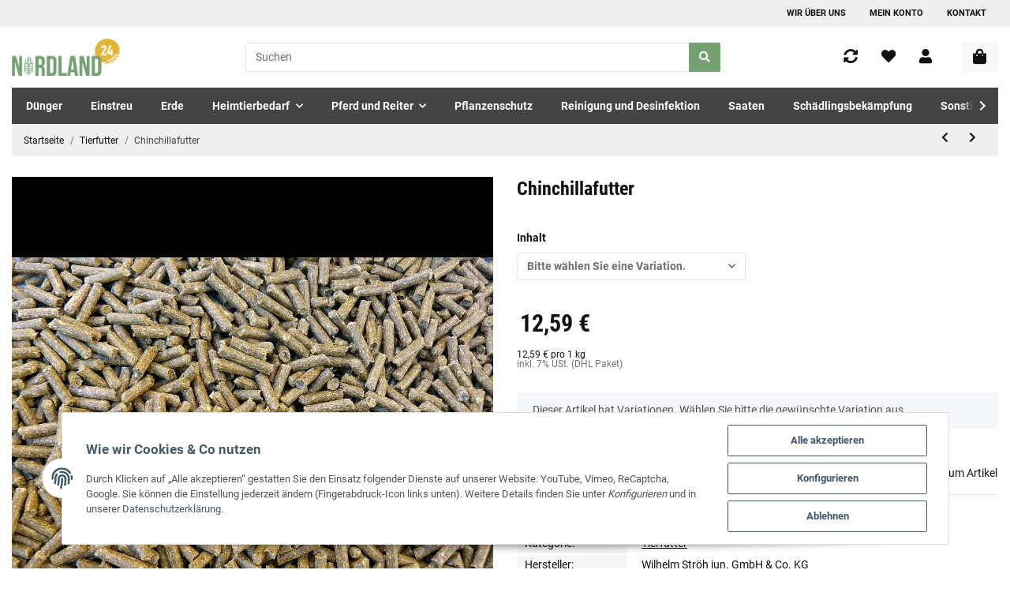

--- FILE ---
content_type: text/html; charset=utf-8
request_url: https://www.nordland24.de/
body_size: 67250
content:
<!DOCTYPE html><html><head><meta
http-equiv="content-type" content="text/html; charset=utf-8">
 <script>if(typeof gtag==='undefined'){window.dataLayer=window.dataLayer||[];function gtag(){dataLayer.push(arguments);}}
gtag('consent','default',{'ad_storage':'granted','ad_user_data':'granted','ad_personalization':'granted','analytics_storage':'granted','personalization_storage':'granted','functionality_storage':'granted','security_storage':'granted','wait_for_update':500});gtag('set','ads_data_redaction',false);gtag('set','url_passthrough',true);</script> <script async type="text/javascript" src="https://www.googletagmanager.com/gtag/js?id=G-YP89N9L750"></script> <script type="text/javascript">var gaOptOut='ga-disable-G-YP89N9L750';if(window.localStorage){if(window.localStorage.getItem('gaOptOut')==='true')window[gaOptOut]=true;}else{if(document.cookie.indexOf(gaOptOut+'=true')>-1)window[gaOptOut]=true;}
console.log('GA4 Opt Out Status ga-disable-G-YP89N9L750: '+window['ga-disable-G-YP89N9L750']);if(typeof gtag==='undefined'){window.dataLayer=window.dataLayer||[];function gtag(){dataLayer.push(arguments);}}
gtag('js',new Date());gtag('config','G-YP89N9L750',{'anonymize_ip':true,'cookie_flags':'SameSite=None;Secure'});gtag('config','AW-315433533',{'anonymize_ip':true,'cookie_flags':'SameSite=None;Secure'});setTimeout("gtag('event','Verweildauer', {'seconds': '15'})",15000);setTimeout("gtag('event','Verweildauer', {'seconds': '30'})",30000);setTimeout("gtag('event','Verweildauer', {'seconds': '60'})",60000);setTimeout("gtag('event','Verweildauer', {'seconds': '120'})",120000);setTimeout("gtag('event','Verweildauer', {'seconds': '300'})",300000);</script>  <script type="text/javascript">setTimeout(function(f){if(typeof gtag==="function"){gtag('event','pageView',{'src':'GA4',});}else{console.log('GA4: kein gtag()');}},500);</script> </head><body> <script src="https://www.nordland24.de/plugins/jtl_paypal_commerce/frontend/template/ecs/jsTemplates/standaloneButtonTemplate.js"></script> <script src="https://www.nordland24.de/plugins/jtl_paypal_commerce/frontend/template/ecs/jsTemplates/activeButtonLabelTemplate.js"></script> <script src="https://www.nordland24.de/plugins/jtl_paypal_commerce/frontend/template/ecs/init.js"></script><script src="https://www.nordland24.de/plugins/jtl_paypal_commerce/frontend/template/instalmentBanner/jsTemplates/instalmentBannerPlaceholder.js"></script> <div
id="content"><div
class="container index-heading-wrapper "><h1>Startseite</h1></div><div
class="container "><div
class="slider-wrapper theme-default control-nav direction-nav"><div
id="slider-1" class="nivoSlider">
<a
href="https://www.nordland24.de/Duenger" class="slide">
<img
src="https://www.nordland24.de/media/image/storage/opc/slider/slider%26banner-d%C3%BCnger.jpg" class="" title="" alt="" data-thumb="https://www.nordland24.de/media/image/storage/opc/.tmb/l1_c2xpZGVyL3NsaWRlciZiYW5uZXItZMO8bmdlci5qcGc1715945183.png">
</a>
<a
href="https://www.nordland24.de/Erde_1" class="slide">
<img
src="https://www.nordland24.de/media/image/storage/opc/slider/slider%26banner-erde.jpg" class="" title="" alt="" data-thumb="https://www.nordland24.de/media/image/storage/opc/.tmb/l1_c2xpZGVyL3NsaWRlciZiYW5uZXItZXJkZS5qcGc1715952025.png">
</a>
<a
href="https://www.nordland24.de/Saaten" class="slide">
<img
src="https://www.nordland24.de/media/image/storage/opc/slider/uhrzeit%20slider%26banner-saaten.jpg" class="" title="" alt="" data-thumb="https://www.nordland24.de/media/image/storage/opc/.tmb/l1_c2xpZGVyL3VocnplaXQgc2xpZGVyJmJhbm5lci1zYWF0ZW4uanBn1715951739.png">
</a>
<a
href="https://www.nordland24.de/Hunde_1" class="slide">
<img
src="https://www.nordland24.de/media/image/storage/opc/slider/slider%26banner-heimtierbedarf.jpg" class="" title="" alt="" data-thumb="https://www.nordland24.de/media/image/storage/opc/.tmb/l1_c2xpZGVyL3NsaWRlciZiYW5uZXItaGVpbXRpZXJiZWRhcmYuanBn1715945230.png">
</a>
<a
href="https://www.nordland24.de/Tierfutter" class="slide">
<img
src="https://www.nordland24.de/media/image/storage/opc/slider/slider%26banner-tierfutter.jpg" class="" title="" alt="" data-thumb="https://www.nordland24.de/media/image/storage/opc/.tmb/l1_c2xpZGVyL3NsaWRlciZiYW5uZXItdGllcmZ1dHRlci5qcGc1715945255.png">
</a>
<a
href="https://www.nordland24.de/Pferd-und-Reiter" class="slide">
<img
src="https://www.nordland24.de/media/image/storage/opc/slider/slider%26banner-pferdebedarf.jpg" class="" title="" alt="" data-thumb="https://www.nordland24.de/media/image/storage/opc/.tmb/l1_c2xpZGVyL3NsaWRlciZiYW5uZXItcGZlcmRlYmVkYXJmLmpwZw1715946099.png">
</a>
<a
href="https://www.nordland24.de/Schaedlingsbekaempfung" class="slide">
<img
src="https://www.nordland24.de/media/image/storage/opc/slider/slider%26banner-sch%C3%A4dlingsbedarf.jpg" class="" title="" alt="" data-thumb="https://www.nordland24.de/media/image/storage/opc/.tmb/l1_c2xpZGVyL3NsaWRlciZiYW5uZXItc2Now6RkbGluZ3NiZWRhcmYuanBn1715951829.png">
</a>
<a
href="https://www.nordland24.de/Reinigung-und-Desinfektion" class="slide">
<img
src="https://www.nordland24.de/media/image/storage/opc/slider/uhrzeit%20slider%26banner-reinigung.jpg" class="" title="" alt="" data-thumb="https://www.nordland24.de/media/image/storage/opc/.tmb/l1_c2xpZGVyL3VocnplaXQgc2xpZGVyJmJhbm5lci1yZWluaWd1bmcuanBn1715953098.png">
</a></div></div></div> <script defer src="[data-uri]"></script> <div
class="container opc-Container  " style="margin-top:60px; margin-bottom:50px; ;min-height:200px; position:relative;"><div
style="position: relative;"><div
class="row  " style="padding-top:0px; "><div
class="col  col-md-4 col-lg-4 col-xl-2 col-6" data-area-id="col-0"><div
style="max-width: 300px; margin-left: auto;margin-right: auto;" class="">
<a
href="/Einstreu" title="Einstreu">
<img
src="https://www.nordland24.de/media/image/opc/xl/Kacheln/kategorien-einstreu.png" srcset="https://www.nordland24.de/media/image/opc/xs/Kacheln/kategorien-einstreu.png 480w,https://www.nordland24.de/media/image/opc/sm/Kacheln/kategorien-einstreu.png 720w,https://www.nordland24.de/media/image/opc/md/Kacheln/kategorien-einstreu.png 1080w,https://www.nordland24.de/media/image/opc/lg/Kacheln/kategorien-einstreu.png 1440w,https://www.nordland24.de/media/image/opc/xl/Kacheln/kategorien-einstreu.png 300w" sizes="(max-width: 767px) 50vw, (max-width: 991px) 33vw, (max-width: 1299px) 33vw, (min-width: 1300px) 16vw, 100vw" class="img-aspect-ratio img-fluid w-100" title="" alt="Einstreu" width="300" height="300" style="padding-bottom:20px; " draggable="false">
</a></div></div><div
class="col  col-md-4 col-lg-4 col-xl-2 col-6" data-area-id="col-1"><div
style="max-width: 300px; margin-left: auto;margin-right: auto;" class="">
<a
href="/Duenger" title="Dünger">
<img
src="https://www.nordland24.de/media/image/opc/xl/Kacheln/kategorien-duenger.png" srcset="https://www.nordland24.de/media/image/opc/xs/Kacheln/kategorien-duenger.png 480w,https://www.nordland24.de/media/image/opc/sm/Kacheln/kategorien-duenger.png 720w,https://www.nordland24.de/media/image/opc/md/Kacheln/kategorien-duenger.png 1080w,https://www.nordland24.de/media/image/opc/lg/Kacheln/kategorien-duenger.png 1440w,https://www.nordland24.de/media/image/opc/xl/Kacheln/kategorien-duenger.png 300w" sizes="(max-width: 767px) 50vw, (max-width: 991px) 33vw, (max-width: 1299px) 33vw, (min-width: 1300px) 16vw, 100vw" class="img-aspect-ratio img-fluid w-100" title="" alt="Duenger" width="300" height="300" style="margin-bottom:20px; " draggable="false">
</a></div></div><div
class="clearfix d-block d-sm-none"></div><div
class="col  col-md-4 col-lg-4 col-xl-2 col-6" data-area-id="col-2"><div
style="max-width: 300px; margin-left: auto;margin-right: auto;" class="">
<a
href="/Erde_1" title="Erde">
<img
src="https://www.nordland24.de/media/image/opc/xl/Kacheln/kategorien-erde.png" srcset="https://www.nordland24.de/media/image/opc/xs/Kacheln/kategorien-erde.png 480w,https://www.nordland24.de/media/image/opc/sm/Kacheln/kategorien-erde.png 720w,https://www.nordland24.de/media/image/opc/md/Kacheln/kategorien-erde.png 1080w,https://www.nordland24.de/media/image/opc/lg/Kacheln/kategorien-erde.png 1440w,https://www.nordland24.de/media/image/opc/xl/Kacheln/kategorien-erde.png 300w" sizes="(max-width: 767px) 50vw, (max-width: 991px) 33vw, (max-width: 1299px) 33vw, (min-width: 1300px) 16vw, 100vw" class="img-aspect-ratio img-fluid w-100" title="" alt="Erde" width="300" height="300" style="margin-bottom:20px; " draggable="false">
</a></div></div><div
class="clearfix d-none d-sm-block d-md-none"></div><div
class="clearfix d-none d-md-block d-lg-none"></div><div
class="col  col-md-4 col-lg-4 col-xl-2 col-6" data-area-id="col-3"><div
style="max-width: 300px; margin-left: auto;margin-right: auto;" class="">
<a
href="/Saaten" title="Saaten">
<img
src="https://www.nordland24.de/media/image/opc/xl/Kacheln/kategorien-saaten.png" srcset="https://www.nordland24.de/media/image/opc/xs/Kacheln/kategorien-saaten.png 480w,https://www.nordland24.de/media/image/opc/sm/Kacheln/kategorien-saaten.png 720w,https://www.nordland24.de/media/image/opc/md/Kacheln/kategorien-saaten.png 1080w,https://www.nordland24.de/media/image/opc/lg/Kacheln/kategorien-saaten.png 1440w,https://www.nordland24.de/media/image/opc/xl/Kacheln/kategorien-saaten.png 300w" sizes="(max-width: 767px) 50vw, (max-width: 991px) 33vw, (max-width: 1299px) 33vw, (min-width: 1300px) 16vw, 100vw" class="img-aspect-ratio img-fluid w-100" title="" alt="Saaten" width="300" height="300" style="margin-bottom:20px; " draggable="false">
</a></div></div><div
class="clearfix d-block d-sm-none"></div><div
class="col  col-md-4 col-lg-4 col-xl-2 col-6" data-area-id="col-4"><div
style="max-width: 300px; margin-left: auto;margin-right: auto;" class="">
<a
href="/Pflanzenschutz" title="Pflanzenschutz">
<img
src="https://www.nordland24.de/media/image/opc/xl/Kacheln/kategorien-pflanzenschutz.png" srcset="https://www.nordland24.de/media/image/opc/xs/Kacheln/kategorien-pflanzenschutz.png 480w,https://www.nordland24.de/media/image/opc/sm/Kacheln/kategorien-pflanzenschutz.png 720w,https://www.nordland24.de/media/image/opc/md/Kacheln/kategorien-pflanzenschutz.png 1080w,https://www.nordland24.de/media/image/opc/lg/Kacheln/kategorien-pflanzenschutz.png 1440w,https://www.nordland24.de/media/image/opc/xl/Kacheln/kategorien-pflanzenschutz.png 300w" sizes="(max-width: 767px) 50vw, (max-width: 991px) 33vw, (max-width: 1299px) 33vw, (min-width: 1300px) 16vw, 100vw" class="img-aspect-ratio img-fluid w-100" title="" alt="Pflanzenschutz" width="300" height="300" style="margin-bottom:20px; " draggable="false">
</a></div></div><div
class="col  col-md-4 col-lg-4 col-xl-2 col-6" data-area-id="col-5"><div
style="max-width: 300px; margin-left: auto;margin-right: auto;" class="">
<a
href="/Heimtierfutter" title="Heimtierfutter">
<img
src="https://www.nordland24.de/media/image/opc/xl/Kacheln/kategorien-futter.png" srcset="https://www.nordland24.de/media/image/opc/xs/Kacheln/kategorien-futter.png 480w,https://www.nordland24.de/media/image/opc/sm/Kacheln/kategorien-futter.png 720w,https://www.nordland24.de/media/image/opc/md/Kacheln/kategorien-futter.png 1080w,https://www.nordland24.de/media/image/opc/lg/Kacheln/kategorien-futter.png 1440w,https://www.nordland24.de/media/image/opc/xl/Kacheln/kategorien-futter.png 300w" sizes="(max-width: 767px) 50vw, (max-width: 991px) 33vw, (max-width: 1299px) 33vw, (min-width: 1300px) 16vw, 100vw" class="img-aspect-ratio img-fluid w-100" title="" alt="Heimtierfutter" width="300" height="300" style="margin-bottom:20px; " draggable="false">
</a></div></div><div
class="clearfix d-block d-sm-none"></div><div
class="clearfix d-none d-sm-block d-md-none"></div><div
class="clearfix d-none d-md-block d-lg-none"></div><div
class="clearfix d-none d-lg-block d-xl-none"></div></div></div></div><div
style="" class=""><style type="text/css">.cin_danger_symbols_labelcontainer{display:none}</style></div><div
class="container product-slider-wrapper product-slider-Bestseller "><div
class="slick-slider-other is-not-opc"><div
class="container slick-slider-other-container"><div
class="hr-sect h2"><a
href="https://www.nordland24.de/Bestseller" title="Zeige alle Bestseller" class="text-decoration-none-util" aria-label="Zeige alle Bestseller" data-placement="auto right">
Unsere Bestseller
</a></div></div><div
class="row slick-lazy slick-smooth-loading carousel carousel-arrows-inside slick-type-product slider-no-preview" data-slick-type="product-slider"><div
class="product-wrapper product-wrapper-product text-center-util  ml-auto-util " itemprop="about" itemscope itemtype="https://schema.org/Product"><div
class="inner"><div
id="result-wrapper_buy_form_143466" data-wrapper="true" class="productbox productbox-column productbox-show-variations"><div
class="productbox-inner"><div
class="productbox-image"><div
class="ribbon
ribbon-1 productbox-ribbon">
Bestseller</div><div
class="productbox-images list-gallery">
<a
href="https://www.nordland24.de/KS-REGENIT-Siedesalz-SALZTABLETTEN-25-kg-Regeneriersalz-Salztabletten"><div
class="productbox-image square square-image first-wrapper"><div
class="inner">
<img
src="https://www.nordland24.de/media/image/product/143466/sm/ks-regenit-siedesalz-salztabletten-25-kg-regeneriersalz-salztabletten.png" srcset="https://www.nordland24.de/media/image/product/143466/xs/ks-regenit-siedesalz-salztabletten-25-kg-regeneriersalz-salztabletten.png 80w,
https://www.nordland24.de/media/image/product/143466/sm/ks-regenit-siedesalz-salztabletten-25-kg-regeneriersalz-salztabletten.png 240w,
https://www.nordland24.de/media/image/product/143466/md/ks-regenit-siedesalz-salztabletten-25-kg-regeneriersalz-salztabletten.png 600w" sizes="auto" class=" first img-fluid" loading="lazy" alt="K+S REGENIT Siedesalz SALZTABLETTEN 25 kg Regeneriersalz..." data-id="1"></div></div><div
class="productbox-image square square-image second-wrapper"><div
class="inner">
<img
src="https://www.nordland24.de/media/image/product/143466/sm/ks-regenit-siedesalz-salztabletten-25-kg-regeneriersalz-salztabletten~2.png" srcset="https://www.nordland24.de/media/image/product/143466/xs/ks-regenit-siedesalz-salztabletten-25-kg-regeneriersalz-salztabletten~2.png 80w,
https://www.nordland24.de/media/image/product/143466/sm/ks-regenit-siedesalz-salztabletten-25-kg-regeneriersalz-salztabletten~2.png 240w,
https://www.nordland24.de/media/image/product/143466/md/ks-regenit-siedesalz-salztabletten-25-kg-regeneriersalz-salztabletten~2.png 600w" sizes="auto" class="second img-fluid" loading="lazy" alt="K+S REGENIT Siedesalz SALZTABLETTEN 25 kg Regeneriersalz..." data-id="1_2nd"></div></div><div
class="productbox-title" itemprop="name">
K+S REGENIT Siedesalz SALZTABLETTEN 25 kg Regeneriersalz Salztabletten</div>
</a><meta
itemprop="image" content="https://www.nordland24.de/media/image/product/143466/md/ks-regenit-siedesalz-salztabletten-25-kg-regeneriersalz-salztabletten.png"></div><div
class="productbox-quick-actions productbox-onhover d-none d-md-flex"><form
class="product-actions actions-small d-flex" target="_self" action="#" method="post" data-toggle="product-actions">
<input
type="hidden" class="jtl_token" name="jtl_token" value="0f0c1de5c4a888c891c40bdc1dbc9b4104c497e83707081a8508c3fc1ddbb45a"><div
class="hidden d-none"><div
class="col  col-12"><div
class="form-group " role="group"><div
class="d-flex flex-column-reverse">
<input
type="text" class="form-control " placeholder="Additional contact mail (leave blank)*" name="sp_additional_mail" autocomplete="off">
<label
class="col-form-label pt-0">
Additional contact mail (leave blank)*
</label></div></div></div></div><div
class="hidden d-none"><div
class="col  col-12"><div
class="form-group " role="group"><div
class="d-flex flex-column-reverse">
<input
type="checkbox" name="general_mailing_consent" value="1" placeholder="I totally agree to receive nothing*" autocomplete="off">
<label
class="col-form-label pt-0">
I totally agree to receive nothing*
</label></div></div></div></div>
<button
type="submit" class="btn  compare badge badge-circle-1 action-tip-animation-b  btn-secondary" title="Auf die Vergleichsliste" name="Vergleichsliste" aria-label="Auf die Vergleichsliste" data-product-id-cl="143466" data-toggle="tooltip" data-trigger="hover">
<span
class="far fa-list-alt"></span>
</button>
<button
type="submit" class="btn  wishlist badge badge-circle-1 action-tip-animation-b  btn-secondary" title="Auf den Wunschzettel" name="Wunschliste" aria-label="Auf den Wunschzettel" data-wl-pos="0" data-product-id-wl="143466" data-toggle="tooltip" data-trigger="hover">
<span
class="far fa-heart"></span>
</button>
<input
type="hidden" class="form-control " value="0" name="wlPos">
<input
type="hidden" class="form-control " value="143466" name="a"></form></div></div><div
class="productbox-hover"><meta
itemprop="url" content="https://www.nordland24.de/KS-REGENIT-Siedesalz-SALZTABLETTEN-25-kg-Regeneriersalz-Salztabletten"><form
class="form form-basket jtl-validate" target="_self" id="buy_form_143466" action="https://www.nordland24.de" method="POST" data-toggle="basket-add">
<input
type="hidden" class="jtl_token" name="jtl_token" value="0f0c1de5c4a888c891c40bdc1dbc9b4104c497e83707081a8508c3fc1ddbb45a"><div
class="hidden d-none"><div
class="col  col-12"><div
class="form-group " role="group"><div
class="d-flex flex-column-reverse">
<input
type="text" class="form-control " placeholder="Additional contact mail (leave blank)*" name="sp_additional_mail" autocomplete="off">
<label
class="col-form-label pt-0">
Additional contact mail (leave blank)*
</label></div></div></div></div><div
class="hidden d-none"><div
class="col  col-12"><div
class="form-group " role="group"><div
class="d-flex flex-column-reverse">
<input
type="checkbox" name="general_mailing_consent" value="1" placeholder="I totally agree to receive nothing*" autocomplete="off">
<label
class="col-form-label pt-0">
I totally agree to receive nothing*
</label></div></div></div></div><div
class="productbox-options" itemprop="offers" itemscope="true" itemtype="http://schema.org/Offer"><link
itemprop="businessFunction" href="http://purl.org/goodrelations/v1#Sell"><div
class="item-list-price"><div
class="price_wrapper"><div
class="price productbox-price ">
<span>
17,31 €                                                 <span
class="footnote-reference">*</span>
</span><meta
itemprop="price" content="17.31"><meta
itemprop="priceCurrency" content="EUR"></div><div
class="price-note"><div
class="base_price" itemprop="priceSpecification" itemscope itemtype="https://schema.org/UnitPriceSpecification"><meta
itemprop="price" content="0.48"><meta
itemprop="priceCurrency" content="EUR">
<span
class="value" itemprop="referenceQuantity" itemscope itemtype="https://schema.org/QuantitativeValue">
0,69 € pro 1 kg<meta
itemprop="value" content="1"><meta
itemprop="unitText" content="kg">
</span></div></div></div></div><div
class="form-row productbox-onhover productbox-actions item-list-basket-details minicart"></div>
<input
type="hidden" class="form-control " value="143466" name="a"><input
type="hidden" class="form-control " value="1" name="wke"><input
type="hidden" class="form-control " value="1" name="overview"><input
type="hidden" class="form-control " value="" name="Sortierung"></div></form></div></div></div></div></div><div
class="product-wrapper product-wrapper-product text-center-util  mr-auto " itemprop="about" itemscope itemtype="https://schema.org/Product"><div
class="inner"><div
id="result-wrapper_buy_form_143735" data-wrapper="true" class="productbox productbox-column productbox-show-variations"><div
class="productbox-inner"><div
class="productbox-image"><div
class="ribbon
ribbon-1 productbox-ribbon">
Bestseller</div><div
class="productbox-images list-gallery">
<a
href="https://www.nordland24.de/Goldspan-smoke-Raeucherspan-B-5-10-04-10-mm"><div
class="productbox-image square square-image first-wrapper"><div
class="inner">
<img
src="https://www.nordland24.de/media/image/product/143735/sm/goldspan-smoke-raeucherspan-b-5-10-04-10-mm.png" srcset="https://www.nordland24.de/media/image/product/143735/xs/goldspan-smoke-raeucherspan-b-5-10-04-10-mm.png 80w,
https://www.nordland24.de/media/image/product/143735/sm/goldspan-smoke-raeucherspan-b-5-10-04-10-mm.png 240w,
https://www.nordland24.de/media/image/product/143735/md/goldspan-smoke-raeucherspan-b-5-10-04-10-mm.png 600w" sizes="auto" class=" img-fluid" loading="lazy" alt="Goldspan smoke R&amp;auml;ucherspan B 5/10, 0,4-1,0 mm" data-id="2"></div></div><div
class="productbox-title" itemprop="name">
Goldspan smoke Räucherspan B 5/10, 0,4-1,0 mm</div>
</a><meta
itemprop="image" content="https://www.nordland24.de/media/image/product/143735/md/goldspan-smoke-raeucherspan-b-5-10-04-10-mm.png"></div><div
class="productbox-quick-actions productbox-onhover d-none d-md-flex"><form
class="product-actions actions-small d-flex" target="_self" action="#" method="post" data-toggle="product-actions">
<input
type="hidden" class="jtl_token" name="jtl_token" value="0f0c1de5c4a888c891c40bdc1dbc9b4104c497e83707081a8508c3fc1ddbb45a"><div
class="hidden d-none"><div
class="col  col-12"><div
class="form-group " role="group"><div
class="d-flex flex-column-reverse">
<input
type="text" class="form-control " placeholder="Additional contact mail (leave blank)*" name="sp_additional_mail" autocomplete="off">
<label
class="col-form-label pt-0">
Additional contact mail (leave blank)*
</label></div></div></div></div><div
class="hidden d-none"><div
class="col  col-12"><div
class="form-group " role="group"><div
class="d-flex flex-column-reverse">
<input
type="checkbox" name="general_mailing_consent" value="1" placeholder="I totally agree to receive nothing*" autocomplete="off">
<label
class="col-form-label pt-0">
I totally agree to receive nothing*
</label></div></div></div></div>
<input
type="hidden" class="form-control " value="143735" name="a"></form></div></div><div
class="productbox-hover"><meta
itemprop="url" content="https://www.nordland24.de/Goldspan-smoke-Raeucherspan-B-5-10-04-10-mm"><form
class="form form-basket jtl-validate" target="_self" id="buy_form_143735" action="https://www.nordland24.de" method="POST" data-toggle="basket-add">
<input
type="hidden" class="jtl_token" name="jtl_token" value="0f0c1de5c4a888c891c40bdc1dbc9b4104c497e83707081a8508c3fc1ddbb45a"><div
class="hidden d-none"><div
class="col  col-12"><div
class="form-group " role="group"><div
class="d-flex flex-column-reverse">
<input
type="text" class="form-control " placeholder="Additional contact mail (leave blank)*" name="sp_additional_mail" autocomplete="off">
<label
class="col-form-label pt-0">
Additional contact mail (leave blank)*
</label></div></div></div></div><div
class="hidden d-none"><div
class="col  col-12"><div
class="form-group " role="group"><div
class="d-flex flex-column-reverse">
<input
type="checkbox" name="general_mailing_consent" value="1" placeholder="I totally agree to receive nothing*" autocomplete="off">
<label
class="col-form-label pt-0">
I totally agree to receive nothing*
</label></div></div></div></div><div
class="productbox-options" itemprop="offers" itemscope="true" itemtype="http://schema.org/Offer"><link
itemprop="businessFunction" href="http://purl.org/goodrelations/v1#Sell"><div
class="item-list-price"><div
class="price_wrapper"><div
class="price productbox-price ">
<span
itemprop="priceSpecification" itemscope itemtype="https://schema.org/UnitPriceSpecification">
<span
class="first-range-price">21,05 € - </span><span
class="second-range-price">35,40 €  <span
class="footnote-reference">*</span></span>
</span><meta
itemprop="minPrice" content="21.05"><meta
itemprop="maxPrice" content="35.40"><meta
itemprop="price" content="35.40"><meta
itemprop="priceCurrency" content="EUR"></div><div
class="price-note"><div
class="base_price" itemprop="priceSpecification" itemscope itemtype="https://schema.org/UnitPriceSpecification"><meta
itemprop="price" content="1.40"><meta
itemprop="priceCurrency" content="EUR">
<span
class="value" itemprop="referenceQuantity" itemscope itemtype="https://schema.org/QuantitativeValue">
1,40 € pro 1 kg
<br>
Weitere Variationen erhältlich.<meta
itemprop="value" content="1"><meta
itemprop="unitText" content="kg">
</span></div></div></div></div><div
class="form-row productbox-onhover productbox-actions item-list-basket-details minicart"></div>
<input
type="hidden" class="form-control " value="143735" name="a"><input
type="hidden" class="form-control " value="1" name="wke"><input
type="hidden" class="form-control " value="1" name="overview"><input
type="hidden" class="form-control " value="" name="Sortierung"></div></form></div></div></div></div></div></div></div></div><div
class="container product-slider-wrapper product-slider-NeuImSortiment "><div
class="slick-slider-other is-not-opc"><div
class="container slick-slider-other-container"><div
class="hr-sect h2"><a
href="https://www.nordland24.de/Neu-im-Sortiment" title="Zeige alle neuen Artikel" class="text-decoration-none-util" aria-label="Zeige alle neuen Artikel" data-placement="auto right">
Neu im Sortiment
</a></div></div><div
class="row slick-lazy slick-smooth-loading carousel carousel-arrows-inside slick-type-product " data-slick-type="product-slider"><div
class="product-wrapper product-wrapper-product text-center-util  ml-auto-util " itemprop="about" itemscope itemtype="https://schema.org/Product"><div
class="inner"><div
id="result-wrapper_buy_form_126670" data-wrapper="true" class="productbox productbox-column productbox-show-variations"><div
class="productbox-inner"><div
class="productbox-image"><div
class="ribbon
ribbon-3 productbox-ribbon">
Neu</div><div
class="productbox-images list-gallery">
<a
href="https://www.nordland24.de/Holzsitzstange-80-cm"><div
class="productbox-image square square-image first-wrapper"><div
class="inner">
<img
src="https://www.nordland24.de/media/image/product/126670/sm/holzsitzstange-80-cm.png" srcset="https://www.nordland24.de/media/image/product/126670/xs/holzsitzstange-80-cm.png 80w,
https://www.nordland24.de/media/image/product/126670/sm/holzsitzstange-80-cm.png 240w,
https://www.nordland24.de/media/image/product/126670/md/holzsitzstange-80-cm.png 600w" sizes="auto" class=" first img-fluid" loading="lazy" alt="Holzsitzstange 80 cm" data-id="3"></div></div><div
class="productbox-image square square-image second-wrapper"><div
class="inner">
<img
src="https://www.nordland24.de/media/image/product/126670/sm/holzsitzstange-80-cm~2.png" srcset="https://www.nordland24.de/media/image/product/126670/xs/holzsitzstange-80-cm~2.png 80w,
https://www.nordland24.de/media/image/product/126670/sm/holzsitzstange-80-cm~2.png 240w,
https://www.nordland24.de/media/image/product/126670/md/holzsitzstange-80-cm~2.png 600w" sizes="auto" class="second img-fluid" loading="lazy" alt="Holzsitzstange 80 cm" data-id="3_2nd"></div></div><div
class="productbox-title" itemprop="name">
Holzsitzstange 80 cm</div>
</a><meta
itemprop="image" content="https://www.nordland24.de/media/image/product/126670/md/holzsitzstange-80-cm.png"></div><div
class="productbox-quick-actions productbox-onhover d-none d-md-flex"><form
class="product-actions actions-small d-flex" target="_self" action="#" method="post" data-toggle="product-actions">
<input
type="hidden" class="jtl_token" name="jtl_token" value="0f0c1de5c4a888c891c40bdc1dbc9b4104c497e83707081a8508c3fc1ddbb45a"><div
class="hidden d-none"><div
class="col  col-12"><div
class="form-group " role="group"><div
class="d-flex flex-column-reverse">
<input
type="text" class="form-control " placeholder="Additional contact mail (leave blank)*" name="sp_additional_mail" autocomplete="off">
<label
class="col-form-label pt-0">
Additional contact mail (leave blank)*
</label></div></div></div></div><div
class="hidden d-none"><div
class="col  col-12"><div
class="form-group " role="group"><div
class="d-flex flex-column-reverse">
<input
type="checkbox" name="general_mailing_consent" value="1" placeholder="I totally agree to receive nothing*" autocomplete="off">
<label
class="col-form-label pt-0">
I totally agree to receive nothing*
</label></div></div></div></div>
<button
type="submit" class="btn  compare badge badge-circle-1 action-tip-animation-b  btn-secondary" title="Auf die Vergleichsliste" name="Vergleichsliste" aria-label="Auf die Vergleichsliste" data-product-id-cl="126670" data-toggle="tooltip" data-trigger="hover">
<span
class="far fa-list-alt"></span>
</button>
<button
type="submit" class="btn  wishlist badge badge-circle-1 action-tip-animation-b  btn-secondary" title="Auf den Wunschzettel" name="Wunschliste" aria-label="Auf den Wunschzettel" data-wl-pos="0" data-product-id-wl="126670" data-toggle="tooltip" data-trigger="hover">
<span
class="far fa-heart"></span>
</button>
<input
type="hidden" class="form-control " value="0" name="wlPos">
<input
type="hidden" class="form-control " value="126670" name="a"></form></div></div><div
class="productbox-hover"><meta
itemprop="url" content="https://www.nordland24.de/Holzsitzstange-80-cm"><form
class="form form-basket jtl-validate" target="_self" id="buy_form_126670" action="https://www.nordland24.de" method="POST" data-toggle="basket-add">
<input
type="hidden" class="jtl_token" name="jtl_token" value="0f0c1de5c4a888c891c40bdc1dbc9b4104c497e83707081a8508c3fc1ddbb45a"><div
class="hidden d-none"><div
class="col  col-12"><div
class="form-group " role="group"><div
class="d-flex flex-column-reverse">
<input
type="text" class="form-control " placeholder="Additional contact mail (leave blank)*" name="sp_additional_mail" autocomplete="off">
<label
class="col-form-label pt-0">
Additional contact mail (leave blank)*
</label></div></div></div></div><div
class="hidden d-none"><div
class="col  col-12"><div
class="form-group " role="group"><div
class="d-flex flex-column-reverse">
<input
type="checkbox" name="general_mailing_consent" value="1" placeholder="I totally agree to receive nothing*" autocomplete="off">
<label
class="col-form-label pt-0">
I totally agree to receive nothing*
</label></div></div></div></div><div
class="productbox-options" itemprop="offers" itemscope="true" itemtype="http://schema.org/Offer"><link
itemprop="businessFunction" href="http://purl.org/goodrelations/v1#Sell"><div
class="item-list-price"><div
class="price_wrapper"><div
class="price productbox-price ">
<span>
18,42 €                                                 <span
class="footnote-reference">*</span>
</span><meta
itemprop="price" content="18.42"><meta
itemprop="priceCurrency" content="EUR"></div><div
class="price-note"></div></div></div><div
class="form-row productbox-onhover productbox-actions item-list-basket-details minicart"></div>
<input
type="hidden" class="form-control " value="126670" name="a"><input
type="hidden" class="form-control " value="1" name="wke"><input
type="hidden" class="form-control " value="1" name="overview"><input
type="hidden" class="form-control " value="" name="Sortierung"></div></form></div></div></div></div></div><div
class="product-wrapper product-wrapper-product text-center-util " itemprop="about" itemscope itemtype="https://schema.org/Product"><div
class="inner"><div
id="result-wrapper_buy_form_147249" data-wrapper="true" class="productbox productbox-column productbox-show-variations"><div
class="productbox-inner"><div
class="productbox-image"><div
class="ribbon
ribbon-3 productbox-ribbon">
Neu</div><div
class="productbox-images list-gallery">
<a
href="https://www.nordland24.de/Belcando-DERM-Tabs"><div
class="productbox-image square square-image first-wrapper"><div
class="inner">
<img
src="https://www.nordland24.de/media/image/product/147249/sm/belcando-derm-tabs.png" srcset="https://www.nordland24.de/media/image/product/147249/xs/belcando-derm-tabs.png 80w,
https://www.nordland24.de/media/image/product/147249/sm/belcando-derm-tabs.png 240w,
https://www.nordland24.de/media/image/product/147249/md/belcando-derm-tabs.png 600w" sizes="auto" class=" img-fluid" loading="lazy" alt="Belcando DERM-Tabs" data-id="4"></div></div><div
class="productbox-title" itemprop="name">
Belcando DERM-Tabs</div>
</a><meta
itemprop="image" content="https://www.nordland24.de/media/image/product/147249/md/belcando-derm-tabs.png"></div><div
class="productbox-quick-actions productbox-onhover d-none d-md-flex"><form
class="product-actions actions-small d-flex" target="_self" action="#" method="post" data-toggle="product-actions">
<input
type="hidden" class="jtl_token" name="jtl_token" value="0f0c1de5c4a888c891c40bdc1dbc9b4104c497e83707081a8508c3fc1ddbb45a"><div
class="hidden d-none"><div
class="col  col-12"><div
class="form-group " role="group"><div
class="d-flex flex-column-reverse">
<input
type="text" class="form-control " placeholder="Additional contact mail (leave blank)*" name="sp_additional_mail" autocomplete="off">
<label
class="col-form-label pt-0">
Additional contact mail (leave blank)*
</label></div></div></div></div><div
class="hidden d-none"><div
class="col  col-12"><div
class="form-group " role="group"><div
class="d-flex flex-column-reverse">
<input
type="checkbox" name="general_mailing_consent" value="1" placeholder="I totally agree to receive nothing*" autocomplete="off">
<label
class="col-form-label pt-0">
I totally agree to receive nothing*
</label></div></div></div></div>
<input
type="hidden" class="form-control " value="147249" name="a"></form></div></div><div
class="productbox-hover"><meta
itemprop="url" content="https://www.nordland24.de/Belcando-DERM-Tabs"><form
class="form form-basket jtl-validate" target="_self" id="buy_form_147249" action="https://www.nordland24.de" method="POST" data-toggle="basket-add">
<input
type="hidden" class="jtl_token" name="jtl_token" value="0f0c1de5c4a888c891c40bdc1dbc9b4104c497e83707081a8508c3fc1ddbb45a"><div
class="hidden d-none"><div
class="col  col-12"><div
class="form-group " role="group"><div
class="d-flex flex-column-reverse">
<input
type="text" class="form-control " placeholder="Additional contact mail (leave blank)*" name="sp_additional_mail" autocomplete="off">
<label
class="col-form-label pt-0">
Additional contact mail (leave blank)*
</label></div></div></div></div><div
class="hidden d-none"><div
class="col  col-12"><div
class="form-group " role="group"><div
class="d-flex flex-column-reverse">
<input
type="checkbox" name="general_mailing_consent" value="1" placeholder="I totally agree to receive nothing*" autocomplete="off">
<label
class="col-form-label pt-0">
I totally agree to receive nothing*
</label></div></div></div></div><div
class="productbox-options" itemprop="offers" itemscope="true" itemtype="http://schema.org/Offer"><link
itemprop="businessFunction" href="http://purl.org/goodrelations/v1#Sell"><div
class="item-list-price"><div
class="price_wrapper"><div
class="price productbox-price ">
<span
itemprop="priceSpecification" itemscope itemtype="https://schema.org/UnitPriceSpecification">
<span
class="first-range-price">17,45 € - </span><span
class="second-range-price">36,85 €  <span
class="footnote-reference">*</span></span>
</span><meta
itemprop="minPrice" content="17.45"><meta
itemprop="maxPrice" content="36.85"><meta
itemprop="price" content="36.85"><meta
itemprop="priceCurrency" content="EUR"></div><div
class="price-note"><div
class="base_price" itemprop="priceSpecification" itemscope itemtype="https://schema.org/UnitPriceSpecification"><meta
itemprop="price" content="158.64"><meta
itemprop="priceCurrency" content="EUR">
<span
class="value" itemprop="referenceQuantity" itemscope itemtype="https://schema.org/QuantitativeValue">
158,64 € - 335,00 € pro 1 kg
<br>
Weitere Variationen erhältlich.<meta
itemprop="value" content="1"><meta
itemprop="unitText" content="kg">
</span></div></div></div></div><div
class="form-row productbox-onhover productbox-actions item-list-basket-details minicart"></div>
<input
type="hidden" class="form-control " value="147249" name="a"><input
type="hidden" class="form-control " value="1" name="wke"><input
type="hidden" class="form-control " value="1" name="overview"><input
type="hidden" class="form-control " value="" name="Sortierung"></div></form></div></div></div></div></div><div
class="product-wrapper product-wrapper-product text-center-util " itemprop="about" itemscope itemtype="https://schema.org/Product"><div
class="inner"><div
id="result-wrapper_buy_form_147253" data-wrapper="true" class="productbox productbox-column productbox-show-variations"><div
class="productbox-inner"><div
class="productbox-image"><div
class="ribbon
ribbon-3 productbox-ribbon">
Neu</div><div
class="productbox-images list-gallery">
<a
href="https://www.nordland24.de/Belcando-Vital-Tabs"><div
class="productbox-image square square-image first-wrapper"><div
class="inner">
<img
src="https://www.nordland24.de/media/image/product/147253/sm/belcando-vital-tabs.png" srcset="https://www.nordland24.de/media/image/product/147253/xs/belcando-vital-tabs.png 80w,
https://www.nordland24.de/media/image/product/147253/sm/belcando-vital-tabs.png 240w,
https://www.nordland24.de/media/image/product/147253/md/belcando-vital-tabs.png 600w" sizes="auto" class=" img-fluid" loading="lazy" alt="Belcando Vital-Tabs" data-id="5"></div></div><div
class="productbox-title" itemprop="name">
Belcando Vital-Tabs</div>
</a><meta
itemprop="image" content="https://www.nordland24.de/media/image/product/147253/md/belcando-vital-tabs.png"></div><div
class="productbox-quick-actions productbox-onhover d-none d-md-flex"><form
class="product-actions actions-small d-flex" target="_self" action="#" method="post" data-toggle="product-actions">
<input
type="hidden" class="jtl_token" name="jtl_token" value="0f0c1de5c4a888c891c40bdc1dbc9b4104c497e83707081a8508c3fc1ddbb45a"><div
class="hidden d-none"><div
class="col  col-12"><div
class="form-group " role="group"><div
class="d-flex flex-column-reverse">
<input
type="text" class="form-control " placeholder="Additional contact mail (leave blank)*" name="sp_additional_mail" autocomplete="off">
<label
class="col-form-label pt-0">
Additional contact mail (leave blank)*
</label></div></div></div></div><div
class="hidden d-none"><div
class="col  col-12"><div
class="form-group " role="group"><div
class="d-flex flex-column-reverse">
<input
type="checkbox" name="general_mailing_consent" value="1" placeholder="I totally agree to receive nothing*" autocomplete="off">
<label
class="col-form-label pt-0">
I totally agree to receive nothing*
</label></div></div></div></div>
<input
type="hidden" class="form-control " value="147253" name="a"></form></div></div><div
class="productbox-hover"><meta
itemprop="url" content="https://www.nordland24.de/Belcando-Vital-Tabs"><form
class="form form-basket jtl-validate" target="_self" id="buy_form_147253" action="https://www.nordland24.de" method="POST" data-toggle="basket-add">
<input
type="hidden" class="jtl_token" name="jtl_token" value="0f0c1de5c4a888c891c40bdc1dbc9b4104c497e83707081a8508c3fc1ddbb45a"><div
class="hidden d-none"><div
class="col  col-12"><div
class="form-group " role="group"><div
class="d-flex flex-column-reverse">
<input
type="text" class="form-control " placeholder="Additional contact mail (leave blank)*" name="sp_additional_mail" autocomplete="off">
<label
class="col-form-label pt-0">
Additional contact mail (leave blank)*
</label></div></div></div></div><div
class="hidden d-none"><div
class="col  col-12"><div
class="form-group " role="group"><div
class="d-flex flex-column-reverse">
<input
type="checkbox" name="general_mailing_consent" value="1" placeholder="I totally agree to receive nothing*" autocomplete="off">
<label
class="col-form-label pt-0">
I totally agree to receive nothing*
</label></div></div></div></div><div
class="productbox-options" itemprop="offers" itemscope="true" itemtype="http://schema.org/Offer"><link
itemprop="businessFunction" href="http://purl.org/goodrelations/v1#Sell"><div
class="item-list-price"><div
class="price_wrapper"><div
class="price productbox-price ">
<span
itemprop="priceSpecification" itemscope itemtype="https://schema.org/UnitPriceSpecification">
<span
class="first-range-price">14,54 € - </span><span
class="second-range-price">24,24 €  <span
class="footnote-reference">*</span></span>
</span><meta
itemprop="minPrice" content="14.54"><meta
itemprop="maxPrice" content="24.24"><meta
itemprop="price" content="24.24"><meta
itemprop="priceCurrency" content="EUR"></div><div
class="price-note"><div
class="base_price" itemprop="priceSpecification" itemscope itemtype="https://schema.org/UnitPriceSpecification"><meta
itemprop="price" content="132.18"><meta
itemprop="priceCurrency" content="EUR">
<span
class="value" itemprop="referenceQuantity" itemscope itemtype="https://schema.org/QuantitativeValue">
132,18 € - 220,36 € pro 1 kg
<br>
Weitere Variationen erhältlich.<meta
itemprop="value" content="1"><meta
itemprop="unitText" content="kg">
</span></div></div></div></div><div
class="form-row productbox-onhover productbox-actions item-list-basket-details minicart"></div>
<input
type="hidden" class="form-control " value="147253" name="a"><input
type="hidden" class="form-control " value="1" name="wke"><input
type="hidden" class="form-control " value="1" name="overview"><input
type="hidden" class="form-control " value="" name="Sortierung"></div></form></div></div></div></div></div><div
class="product-wrapper product-wrapper-product text-center-util " itemprop="about" itemscope itemtype="https://schema.org/Product"><div
class="inner"><div
id="result-wrapper_buy_form_147265" data-wrapper="true" class="productbox productbox-column productbox-show-variations"><div
class="productbox-inner"><div
class="productbox-image"><div
class="ribbon
ribbon-3 productbox-ribbon">
Neu</div><div
class="productbox-images list-gallery">
<a
href="https://www.nordland24.de/St-Hippolyt-Glyx-Wiese-MUeSLI"><div
class="productbox-image square square-image first-wrapper"><div
class="inner">
<img
src="https://www.nordland24.de/media/image/product/147265/sm/st-hippolyt-glyx-wiese-muesli.png" srcset="https://www.nordland24.de/media/image/product/147265/xs/st-hippolyt-glyx-wiese-muesli.png 80w,
https://www.nordland24.de/media/image/product/147265/sm/st-hippolyt-glyx-wiese-muesli.png 240w,
https://www.nordland24.de/media/image/product/147265/md/st-hippolyt-glyx-wiese-muesli.png 600w" sizes="auto" class=" img-fluid" loading="lazy" alt="St. Hippolyt Glyx-Wiese M&amp;Uuml;SLI" data-id="6"></div></div><div
class="productbox-title" itemprop="name">
St. Hippolyt Glyx-Wiese MÜSLI</div>
</a><meta
itemprop="image" content="https://www.nordland24.de/media/image/product/147265/md/st-hippolyt-glyx-wiese-muesli.png"></div><div
class="productbox-quick-actions productbox-onhover d-none d-md-flex"><form
class="product-actions actions-small d-flex" target="_self" action="#" method="post" data-toggle="product-actions">
<input
type="hidden" class="jtl_token" name="jtl_token" value="0f0c1de5c4a888c891c40bdc1dbc9b4104c497e83707081a8508c3fc1ddbb45a"><div
class="hidden d-none"><div
class="col  col-12"><div
class="form-group " role="group"><div
class="d-flex flex-column-reverse">
<input
type="text" class="form-control " placeholder="Additional contact mail (leave blank)*" name="sp_additional_mail" autocomplete="off">
<label
class="col-form-label pt-0">
Additional contact mail (leave blank)*
</label></div></div></div></div><div
class="hidden d-none"><div
class="col  col-12"><div
class="form-group " role="group"><div
class="d-flex flex-column-reverse">
<input
type="checkbox" name="general_mailing_consent" value="1" placeholder="I totally agree to receive nothing*" autocomplete="off">
<label
class="col-form-label pt-0">
I totally agree to receive nothing*
</label></div></div></div></div>
<input
type="hidden" class="form-control " value="147265" name="a"></form></div></div><div
class="productbox-hover"><meta
itemprop="url" content="https://www.nordland24.de/St-Hippolyt-Glyx-Wiese-MUeSLI"><form
class="form form-basket jtl-validate" target="_self" id="buy_form_147265" action="https://www.nordland24.de" method="POST" data-toggle="basket-add">
<input
type="hidden" class="jtl_token" name="jtl_token" value="0f0c1de5c4a888c891c40bdc1dbc9b4104c497e83707081a8508c3fc1ddbb45a"><div
class="hidden d-none"><div
class="col  col-12"><div
class="form-group " role="group"><div
class="d-flex flex-column-reverse">
<input
type="text" class="form-control " placeholder="Additional contact mail (leave blank)*" name="sp_additional_mail" autocomplete="off">
<label
class="col-form-label pt-0">
Additional contact mail (leave blank)*
</label></div></div></div></div><div
class="hidden d-none"><div
class="col  col-12"><div
class="form-group " role="group"><div
class="d-flex flex-column-reverse">
<input
type="checkbox" name="general_mailing_consent" value="1" placeholder="I totally agree to receive nothing*" autocomplete="off">
<label
class="col-form-label pt-0">
I totally agree to receive nothing*
</label></div></div></div></div><div
class="productbox-options" itemprop="offers" itemscope="true" itemtype="http://schema.org/Offer"><link
itemprop="businessFunction" href="http://purl.org/goodrelations/v1#Sell"><div
class="item-list-price"><div
class="price_wrapper"><div
class="price productbox-price ">
<span
itemprop="priceSpecification" itemscope itemtype="https://schema.org/UnitPriceSpecification">
<span
class="first-range-price">36,75 € - </span><span
class="second-range-price">69,74 €  <span
class="footnote-reference">*</span></span>
</span><meta
itemprop="minPrice" content="36.75"><meta
itemprop="maxPrice" content="69.74"><meta
itemprop="price" content="69.74"><meta
itemprop="priceCurrency" content="EUR"></div><div
class="price-note"><div
class="base_price" itemprop="priceSpecification" itemscope itemtype="https://schema.org/UnitPriceSpecification"><meta
itemprop="price" content="2.45"><meta
itemprop="priceCurrency" content="EUR">
<span
class="value" itemprop="referenceQuantity" itemscope itemtype="https://schema.org/QuantitativeValue">
2,45 € pro 1 kg
<br>
Weitere Variationen erhältlich.<meta
itemprop="value" content="1"><meta
itemprop="unitText" content="kg">
</span></div></div></div></div><div
class="form-row productbox-onhover productbox-actions item-list-basket-details minicart"></div>
<input
type="hidden" class="form-control " value="147265" name="a"><input
type="hidden" class="form-control " value="1" name="wke"><input
type="hidden" class="form-control " value="1" name="overview"><input
type="hidden" class="form-control " value="" name="Sortierung"></div></form></div></div></div></div></div><div
class="product-wrapper product-wrapper-product text-center-util " itemprop="about" itemscope itemtype="https://schema.org/Product"><div
class="inner"><div
id="result-wrapper_buy_form_147252" data-wrapper="true" class="productbox productbox-column productbox-show-variations"><div
class="productbox-inner"><div
class="productbox-image"><div
class="ribbon
ribbon-3 productbox-ribbon">
Neu</div><div
class="productbox-images list-gallery">
<a
href="https://www.nordland24.de/Belcando-FIBER-Tabs"><div
class="productbox-image square square-image first-wrapper"><div
class="inner">
<img
src="https://www.nordland24.de/media/image/product/147252/sm/belcando-fiber-tabs.png" srcset="https://www.nordland24.de/media/image/product/147252/xs/belcando-fiber-tabs.png 80w,
https://www.nordland24.de/media/image/product/147252/sm/belcando-fiber-tabs.png 240w,
https://www.nordland24.de/media/image/product/147252/md/belcando-fiber-tabs.png 600w" sizes="auto" class=" img-fluid" loading="lazy" alt="Belcando FIBER-Tabs" data-id="7"></div></div><div
class="productbox-title" itemprop="name">
Belcando FIBER-Tabs</div>
</a><meta
itemprop="image" content="https://www.nordland24.de/media/image/product/147252/md/belcando-fiber-tabs.png"></div><div
class="productbox-quick-actions productbox-onhover d-none d-md-flex"><form
class="product-actions actions-small d-flex" target="_self" action="#" method="post" data-toggle="product-actions">
<input
type="hidden" class="jtl_token" name="jtl_token" value="0f0c1de5c4a888c891c40bdc1dbc9b4104c497e83707081a8508c3fc1ddbb45a"><div
class="hidden d-none"><div
class="col  col-12"><div
class="form-group " role="group"><div
class="d-flex flex-column-reverse">
<input
type="text" class="form-control " placeholder="Additional contact mail (leave blank)*" name="sp_additional_mail" autocomplete="off">
<label
class="col-form-label pt-0">
Additional contact mail (leave blank)*
</label></div></div></div></div><div
class="hidden d-none"><div
class="col  col-12"><div
class="form-group " role="group"><div
class="d-flex flex-column-reverse">
<input
type="checkbox" name="general_mailing_consent" value="1" placeholder="I totally agree to receive nothing*" autocomplete="off">
<label
class="col-form-label pt-0">
I totally agree to receive nothing*
</label></div></div></div></div>
<input
type="hidden" class="form-control " value="147252" name="a"></form></div></div><div
class="productbox-hover"><meta
itemprop="url" content="https://www.nordland24.de/Belcando-FIBER-Tabs"><form
class="form form-basket jtl-validate" target="_self" id="buy_form_147252" action="https://www.nordland24.de" method="POST" data-toggle="basket-add">
<input
type="hidden" class="jtl_token" name="jtl_token" value="0f0c1de5c4a888c891c40bdc1dbc9b4104c497e83707081a8508c3fc1ddbb45a"><div
class="hidden d-none"><div
class="col  col-12"><div
class="form-group " role="group"><div
class="d-flex flex-column-reverse">
<input
type="text" class="form-control " placeholder="Additional contact mail (leave blank)*" name="sp_additional_mail" autocomplete="off">
<label
class="col-form-label pt-0">
Additional contact mail (leave blank)*
</label></div></div></div></div><div
class="hidden d-none"><div
class="col  col-12"><div
class="form-group " role="group"><div
class="d-flex flex-column-reverse">
<input
type="checkbox" name="general_mailing_consent" value="1" placeholder="I totally agree to receive nothing*" autocomplete="off">
<label
class="col-form-label pt-0">
I totally agree to receive nothing*
</label></div></div></div></div><div
class="productbox-options" itemprop="offers" itemscope="true" itemtype="http://schema.org/Offer"><link
itemprop="businessFunction" href="http://purl.org/goodrelations/v1#Sell"><div
class="item-list-price"><div
class="price_wrapper"><div
class="price productbox-price ">
<span
itemprop="priceSpecification" itemscope itemtype="https://schema.org/UnitPriceSpecification">
<span
class="first-range-price">14,54 € - </span><span
class="second-range-price">32,00 €  <span
class="footnote-reference">*</span></span>
</span><meta
itemprop="minPrice" content="14.54"><meta
itemprop="maxPrice" content="32.00"><meta
itemprop="price" content="32.00"><meta
itemprop="priceCurrency" content="EUR"></div><div
class="price-note"><div
class="base_price" itemprop="priceSpecification" itemscope itemtype="https://schema.org/UnitPriceSpecification"><meta
itemprop="price" content="132.18"><meta
itemprop="priceCurrency" content="EUR">
<span
class="value" itemprop="referenceQuantity" itemscope itemtype="https://schema.org/QuantitativeValue">
132,18 € - 290,91 € pro 1 kg
<br>
Weitere Variationen erhältlich.<meta
itemprop="value" content="1"><meta
itemprop="unitText" content="kg">
</span></div></div></div></div><div
class="form-row productbox-onhover productbox-actions item-list-basket-details minicart"></div>
<input
type="hidden" class="form-control " value="147252" name="a"><input
type="hidden" class="form-control " value="1" name="wke"><input
type="hidden" class="form-control " value="1" name="overview"><input
type="hidden" class="form-control " value="" name="Sortierung"></div></form></div></div></div></div></div><div
class="product-wrapper product-wrapper-product text-center-util  mr-auto " itemprop="about" itemscope itemtype="https://schema.org/Product"><div
class="inner"><div
id="result-wrapper_buy_form_147251" data-wrapper="true" class="productbox productbox-column productbox-show-variations"><div
class="productbox-inner"><div
class="productbox-image"><div
class="ribbon
ribbon-3 productbox-ribbon">
Neu</div><div
class="productbox-images list-gallery">
<a
href="https://www.nordland24.de/Belcando-AGIL-Tabs"><div
class="productbox-image square square-image first-wrapper"><div
class="inner">
<img
src="https://www.nordland24.de/media/image/product/147251/sm/belcando-agil-tabs.png" srcset="https://www.nordland24.de/media/image/product/147251/xs/belcando-agil-tabs.png 80w,
https://www.nordland24.de/media/image/product/147251/sm/belcando-agil-tabs.png 240w,
https://www.nordland24.de/media/image/product/147251/md/belcando-agil-tabs.png 600w" sizes="auto" class=" img-fluid" loading="lazy" alt="Belcando AGIL-Tabs" data-id="8"></div></div><div
class="productbox-title" itemprop="name">
Belcando AGIL-Tabs</div>
</a><meta
itemprop="image" content="https://www.nordland24.de/media/image/product/147251/md/belcando-agil-tabs.png"></div><div
class="productbox-quick-actions productbox-onhover d-none d-md-flex"><form
class="product-actions actions-small d-flex" target="_self" action="#" method="post" data-toggle="product-actions">
<input
type="hidden" class="jtl_token" name="jtl_token" value="0f0c1de5c4a888c891c40bdc1dbc9b4104c497e83707081a8508c3fc1ddbb45a"><div
class="hidden d-none"><div
class="col  col-12"><div
class="form-group " role="group"><div
class="d-flex flex-column-reverse">
<input
type="text" class="form-control " placeholder="Additional contact mail (leave blank)*" name="sp_additional_mail" autocomplete="off">
<label
class="col-form-label pt-0">
Additional contact mail (leave blank)*
</label></div></div></div></div><div
class="hidden d-none"><div
class="col  col-12"><div
class="form-group " role="group"><div
class="d-flex flex-column-reverse">
<input
type="checkbox" name="general_mailing_consent" value="1" placeholder="I totally agree to receive nothing*" autocomplete="off">
<label
class="col-form-label pt-0">
I totally agree to receive nothing*
</label></div></div></div></div>
<input
type="hidden" class="form-control " value="147251" name="a"></form></div></div><div
class="productbox-hover"><meta
itemprop="url" content="https://www.nordland24.de/Belcando-AGIL-Tabs"><form
class="form form-basket jtl-validate" target="_self" id="buy_form_147251" action="https://www.nordland24.de" method="POST" data-toggle="basket-add">
<input
type="hidden" class="jtl_token" name="jtl_token" value="0f0c1de5c4a888c891c40bdc1dbc9b4104c497e83707081a8508c3fc1ddbb45a"><div
class="hidden d-none"><div
class="col  col-12"><div
class="form-group " role="group"><div
class="d-flex flex-column-reverse">
<input
type="text" class="form-control " placeholder="Additional contact mail (leave blank)*" name="sp_additional_mail" autocomplete="off">
<label
class="col-form-label pt-0">
Additional contact mail (leave blank)*
</label></div></div></div></div><div
class="hidden d-none"><div
class="col  col-12"><div
class="form-group " role="group"><div
class="d-flex flex-column-reverse">
<input
type="checkbox" name="general_mailing_consent" value="1" placeholder="I totally agree to receive nothing*" autocomplete="off">
<label
class="col-form-label pt-0">
I totally agree to receive nothing*
</label></div></div></div></div><div
class="productbox-options" itemprop="offers" itemscope="true" itemtype="http://schema.org/Offer"><link
itemprop="businessFunction" href="http://purl.org/goodrelations/v1#Sell"><div
class="item-list-price"><div
class="price_wrapper"><div
class="price productbox-price ">
<span
itemprop="priceSpecification" itemscope itemtype="https://schema.org/UnitPriceSpecification">
<span
class="first-range-price">18,42 € - </span><span
class="second-range-price">39,76 €  <span
class="footnote-reference">*</span></span>
</span><meta
itemprop="minPrice" content="18.42"><meta
itemprop="maxPrice" content="39.76"><meta
itemprop="price" content="39.76"><meta
itemprop="priceCurrency" content="EUR"></div><div
class="price-note"><div
class="base_price" itemprop="priceSpecification" itemscope itemtype="https://schema.org/UnitPriceSpecification"><meta
itemprop="price" content="167.45"><meta
itemprop="priceCurrency" content="EUR">
<span
class="value" itemprop="referenceQuantity" itemscope itemtype="https://schema.org/QuantitativeValue">
167,46 € - 361,45 € pro 1 kg
<br>
Weitere Variationen erhältlich.<meta
itemprop="value" content="1"><meta
itemprop="unitText" content="kg">
</span></div></div></div></div><div
class="form-row productbox-onhover productbox-actions item-list-basket-details minicart"></div>
<input
type="hidden" class="form-control " value="147251" name="a"><input
type="hidden" class="form-control " value="1" name="wke"><input
type="hidden" class="form-control " value="1" name="overview"><input
type="hidden" class="form-control " value="" name="Sortierung"></div></form></div></div></div></div></div></div></div></div></div>
 <script type="text/javascript" defer>$("[href*='tel:']").click(function(e){e.preventDefault();var href=$(this).attr('href');if(href.toLowerCase().indexOf('tel:')>=0){event='ClickTel';eventCategory='Call';eventLabel=href.replace('tel:','');fireClickEventGA4(event,eventCategory,eventLabel);}
setTimeout(function(){window.location=href;},500);});$("[href*='mailto:']").click(function(e){e.preventDefault();var href=$(this).attr('href');if(href.toLowerCase().indexOf('mailto:')>=0){var mailto={};var email=href.match(/mailto:([^\?]*)/);email=email[1]?email[1]:false;var subject=href.match(/subject=([^&]+)/);subject=subject?subject[1].replace(/\+/g,' '):false;var body=href.match(/body=([^&]+)/);body=body?body[1].replace(/\+/g,' '):false;if(email){mailto['email']=email;}
if(subject){mailto['subject']=subject;}
if(body){mailto['body']=body;}
event='ClickMailTo';eventCategory='MailTo';eventLabel=mailto;fireClickEventGA4(event,eventCategory,eventLabel);}
setTimeout(function(){window.location=href;},500);});$("[href*='https://wa.me/']").click(function(e){e.preventDefault();var href=$(this).attr('href');if(href.toLowerCase().indexOf('https://wa.me/')>=0){var wame={};var nummer=href.match(/https:\/\/wa.me\/([^\?]*)/);nummer=nummer[1]?nummer[1]:false;var text=href.match(/text=([^&]+)/);text=text?text[1].replace(/\+/g,' '):false;if(nummer){wame['nummer']=nummer;}
if(text){wame['text']=decodeURIComponent(text);}
event='ClickWhatsApp';eventCategory='WhatsApp';eventLabel=wame;fireClickEventGA4(event,eventCategory,eventLabel);}
setTimeout(function(){window.location=href;},500);});function fireClickEventGA4(event,eventCategory,eventLabel){gtag('event',event,{'src':'GA4','event_category':eventCategory,'event_label':eventLabel});}</script> <div
class="modal fade" id="gaOptOutModal" tabindex="-1" role="dialog" aria-labelledby="gaOptOutModalLabel" aria-hidden="true"><div
class="modal-dialog modal-dialog-centered" role="document"><div
class="modal-content"><div
class="modal-header"><div
class="h5 modal-title">Oh Nein! Harry, hol die Glaskugel! <i
class="fa fa-frown-o"></i></div>
<button
type="button" class="close" data-dismiss="modal" aria-label="Close">
<span
aria-hidden="true">×</span>
</button></div><div
class="modal-body"><p>Schade, nun müssen wir wieder die Glaskugel <i
class="fa fa-globe"></i> bemühen oder im Kaffeesatz <i
class="fa fa-coffee"></i> lesen um unsere Besucher zu verstehen... <i
class="fa fa-frown-o"></i></p><p></p><p>Warum wir das tun müssen? Ganz einfach, Du hast uns verboten Deine Nutzung auf unserer Seite mit Google Analytics zu beobachten. Das klingt erstmal dramatisch für Dich, wissen wir. Aber sieh es doch mal so: Wir wissen doch gar nicht wer DU bist. Wir sehen nur, dass JEMAND sich unsere Seiten ansieht. Wie er/sie das tut, wie lange dieser JEMAND auf den entsprechenden Seiten verweilt usw. Wir wissen nicht wer Du bist, ob du Männlein oder Weiblein bist, wie alt, wie schwer - keine Ahnung. Ebenso geben wir diese Daten auch nicht an Google weiter. Wir haben die ja auch gar nicht! Dennoch liefert dieser JEMAND uns wertvolle Infos über unsere Seite. Wir möchten, dass Dir hier alles gefällt, dass Du dich wohlfühlst und - klar - unsere Produkte kaufst... <i
class="fa fa-smile-o"></i></p><p>Wir können so also sehen wo es Probleme gibt. Wenn viele Besucher unsere Seite während des Kaufs während der Auswahl der Zahlart verlassen, dann wissen wir, dass da etwas nicht stimmt und können das verbessern. Klingt doch gut, oder? Du hast etwas davon, wir auch. Also eine Win-Win-Situation. Also lass uns Dich doch auf Deinem Weg durch unseren Onlineshop begleiten. Deal? <i
class="fa fa-thumbs-o-up"></i></p><p></p></div><div
class="modal-footer">
<a
href="#" class="gaOptoutLink optIn"><button
type="button" class="btn btn-primary" data-dismiss="modal">Na wenn das so ist - Ich aktiviere es wieder!</button></a>
<button
type="button" class="btn btn-secondary" data-dismiss="modal"><span
class="small">Mir doch egal, nehmt doch die Glaskugel!</span></button></div></div></div></div><div
class="modal fade" id="gaOptInModal" tabindex="-1" role="dialog" aria-labelledby="gaOptInModalLabel" aria-hidden="true"><div
class="modal-dialog modal-dialog-centered" role="document"><div
class="modal-content"><div
class="modal-header"><div
class="h5 modal-title">Danke, Harry kann die Glaskugel einpacken... <i
class="fa fa-smile-o"></i></div>
<button
type="button" class="close" data-dismiss="modal" aria-label="Close">
<span
aria-hidden="true">×</span>
</button></div><div
class="modal-body"><p>Super, Du hast es verstanden! Nun können wir wieder besser an unserem Angebot arbeiten!</p></div></div></div></div>
 <script type="text/javascript"></script> <script src="https://www.nordland24.de/plugins/jtl_paypal_commerce/frontend/js/paypal.browser.min.js"></script> <script>let ppcClientID='AYlJhfF7UyEavvUPKXa1dHaxlI-sOzZH8BzkNKqa3TUZaHKtLk6P2sV-sgJ5byM03qOpj32ma8D9ZZAP',ppcClientToken=null,buttonActions=null,ppcOrderLocale='de_DE',ppcCurrency='EUR',ppcComponents=["buttons","funding-eligibility"],ppcFundingDisabled=["bancontact","blik","eps","giropay","ideal","mercadopago","mybank","p24","sepa","sofort","venmo","card","satispay"],ppcCommit='false',ppcConsentID='jtl_paypal_commerce_consent',ppcConsentActive=false,ppcConsentGiven=ppcConsentActive===false?true:false,ppcBNCode='JTL_Cart_Shop5_PPCP_Payments',wrapperLoaded=false,ppcJtl=null,loadedComponents=[],reloadableComponents=['productDetails','initProductDetailsECSButtons','initShippingSelectionButtons','orderProcess'];let config={"client-id":ppcClientID,"data-client-token":ppcClientToken,"currency":ppcCurrency,"commit":ppcCommit,"components":ppcComponents,"locale":ppcOrderLocale,"enable-funding":'paylater',"data-partner-attribution-id":ppcBNCode,}
if(ppcConsentGiven===true){loadPaypalWrapper(config);}
$(window).on('ppc:componentInit',function(event,initFunction,skipConsent){if(skipConsent===true){ppcConsentGiven=true;}
if(wrapperLoaded===false){checkConsent();}}).on('ppc:requestConsent',function(){$(window).trigger('ppc:getConsent',ppcConsentGiven);});document.addEventListener('consent.updated',function(e){if(e.detail[ppcConsentID]){ppcConsentGiven=true;$(window).trigger('ppc:getConsent',ppcConsentGiven);loadPaypalWrapper(config);}});$(document).ready(function(){$(window).trigger('ppc:requestConsent');})
function loadPaypalWrapper(config){if(wrapperLoaded===false){wrapperLoaded=true;window.paypalLoadScript(config).then((ppc_jtl)=>{ppcJtl=ppc_jtl;runComponents(ppc_jtl);$(window).off('ppc:componentInit').on('ppc:componentInit',function(event,initComponent){if(reloadableComponents.indexOf(initComponent.name)!==-1){loadedComponents.push(initComponent.name);initComponent(ppc_jtl);}
if(loadedComponents.indexOf(initComponent.name)===-1){loadedComponents.push(initComponent.name);initComponent(ppc_jtl);}})}).catch(()=>{});}}
function checkConsent(){if(ppcConsentGiven===false){if(typeof CM!=='undefined'){if(CM.getSettings(ppcConsentID)===false){CM.openConfirmationModal(ppcConsentID,function(){ppcConsentGiven=true;$(window).trigger('ppc:getConsent',ppcConsentGiven);loadPaypalWrapper(config);});}}}else{loadPaypalWrapper(config);}}
function runComponents(ppc_jtl){if(typeof(window.PPCcomponentInitializations)!=='undefined'){window.PPCcomponentInitializations.forEach(component=>{if(!loadedComponents.includes(component.name)){loadedComponents.push(component.name);component(ppc_jtl);}});}}</script> 
 <script type="text/javascript">var fbscript='!function(f,b,e,v,n,t,s){if(f.fbq)return;n=f.fbq=function(){n.callMethod?n.callMethod.apply(n,arguments):n.queue.push(arguments)};if(!f._fbq)f._fbq=n;n.push=n;n.loaded=!0;n.version="2.0";n.queue=[];t=b.createElement(e);t.async=!0;t.src=v;s=b.getElementsByTagName(e)[0];s.parentNode.insertBefore(t,s)}(window,document,"script","//connect.facebook.net/en_US/fbevents.js");	fbq("init", "6134315443329208", {external_id: "cb5b991106df7cc646a11197274d487c"});	fbq("track", "PageView", {eventID: "PageView_ed830ec26d6d5b530c8328f3c08ad2c5"});';window.addEventListener('load',initFBPixel);function initFBPixel(){var fbPixelOptOutLinkObj=$('[data-fbpixel]')[0];console.log('Facebook Pixel - init');if(fbPixelOptOutLinkObj!=null){$(fbPixelOptOutLinkObj).on('click',function(){console.log('Facebook Pixel Opt Out angefordert!');localStorage.setItem('DoNotTrackFBPixel',true);});}
if(localStorage.getItem('DoNotTrackFBPixel')==null){console.log(localStorage.getItem('DoNotTrackFBPixel'));console.log('Facebook Pixel laden - start');$('body').append('<script type="text/javascript">'+fbscript+'<'+'/s'+'cript>');console.log('Facebook Pixel laden - ende');}else{console.log('Facebook Pixel Opt Out festgestellt - Keine Daten senden!!');}};</script> </body></html>